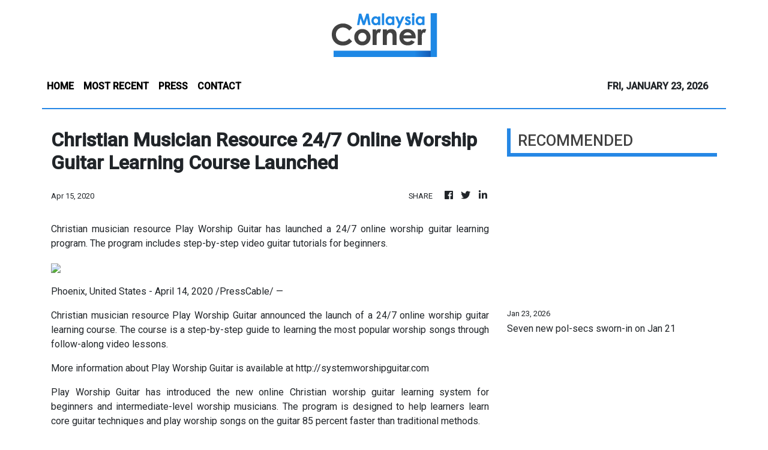

--- FILE ---
content_type: text/html; charset=utf-8
request_url: https://us-central1-vertical-news-network.cloudfunctions.net/get/fetch-include-rss
body_size: 16078
content:
[
  {
    "id": 112553571,
    "title": "Seven new pol-secs sworn-in on Jan 21",
    "summary": "PETALING JAYA: Seven new political secretaries have been sworn in to seven ministerial portfolios, according to sources. Read full story",
    "slug": "seven-new-polsecs-swornin-on-jan-21",
    "link": "https://www.thestar.com.my/news/nation/2026/01/23/seven-new-pol-secs-sworn-in-on-jan-21",
    "date_published": "2026-01-23T13:51:00.000Z",
    "images": "https://apicms.thestar.com.my/uploads/images/2026/01/23/3735416.jpeg",
    "categories": "1558",
    "img_id": "0",
    "caption": "",
    "country": "Malaysia",
    "source_type": "rss",
    "source": "The Stars"
  },
  {
    "id": 112553572,
    "title": "Investing in OSH not a cost, but a strategic move to drive innovation, resilience, says Dzulkefly",
    "summary": "PUTRAJAYA: Investing in occupational safety and health is not a cost but a strategic investment that strengthens innovation, resilience and long-term economic growth, says Datuk Seri Dr Dzulkefly Ahmad. Read full story",
    "slug": "investing-in-osh-not-a-cost-but-a-strategic-move-to-drive-innovation-resilience-says-dzulkefly",
    "link": "https://www.thestar.com.my/news/nation/2026/01/23/investing-in-osh-not-a-cost-but-a-strategic-move-to-drive-innovation-resilience-says-dzulkefly",
    "date_published": "2026-01-23T13:38:00.000Z",
    "images": "https://apicms.thestar.com.my/uploads/images/2026/01/23/3735414.JPG",
    "categories": "1558",
    "img_id": "0",
    "caption": "",
    "country": "Malaysia",
    "source_type": "rss",
    "source": "The Stars"
  },
  {
    "id": 112553075,
    "title": "Capital A completes PN17 regularisation following RM5.51bil capital reduction",
    "summary": "KUALA LUMPUR: Capital A Bhd has officially completed its Practice Note 17 (PN17) regularisation plan today following the lodgement of a sealed High Court order confirming a capital reduction of RM5.51 billion. Read full story",
    "slug": "capital-a-completes-pn17-regularisation-following-rm551bil-capital-reduction",
    "link": "https://www.thestar.com.my/business/business-news/2026/01/23/capital-a-completes-pn17-regularisation-following-rm551bil-capital-reduction",
    "date_published": "2026-01-23T13:24:00.000Z",
    "images": "https://apicms.thestar.com.my/uploads/images/2026/01/23/3735411.jpeg",
    "categories": "353,577,598,1155,1157,1158,1245,1941,1962",
    "img_id": "0",
    "caption": "",
    "country": "Malaysia",
    "source_type": "rss",
    "source": "The Stars"
  },
  {
    "id": 112553573,
    "title": "Kinabatangan, Lamag by-elections: EC stresses compliance with election rules",
    "summary": "KINABATANGAN: All voters in the by-elections for the Kinabatangan parliamentary seat and the Lamag state seat have been reminded not to wear clothing, caps, face masks, or carry items bearing party or candidate logos or symbols to polling centres on Saturday (Jan 24). Read full story",
    "slug": "kinabatangan-lamag-byelections-ec-stresses-compliance-with-election-rules",
    "link": "https://www.thestar.com.my/news/nation/2026/01/23/kinabatangan-lamag-by-elections-ec-stresses-compliance-with-election-rules",
    "date_published": "2026-01-23T13:08:00.000Z",
    "images": "https://apicms.thestar.com.my/uploads/images/2026/01/23/3735393.jpg",
    "categories": "1558",
    "img_id": "0",
    "caption": "",
    "country": "Malaysia",
    "source_type": "rss",
    "source": "The Stars"
  },
  {
    "id": 112553584,
    "title": "Harapan leader urges state govt to reconsider Bukit Tagar pig farm",
    "summary": "Sathia expresses concern over the project's location near a large landfill.",
    "slug": "harapan-leader-urges-state-govt-to-reconsider-bukit-tagar-pig-farm",
    "link": "https://www.malaysiakini.com/news/766414",
    "date_published": "2026-01-23T12:50:38.000Z",
    "images": "",
    "categories": "1558",
    "img_id": "0",
    "caption": "",
    "country": "Malaysia",
    "source_type": "rss",
    "source": "Malaysia Kini"
  },
  {
    "id": 112553574,
    "title": "Housing Ministry will continue to enhance URA before re-tabling, says Nga",
    "summary": "PUTRAJAYA: The Housing and Local Government Ministry will continue its efforts to enhance the Urban Renewal Bill. Read full story",
    "slug": "housing-ministry-will-continue-to-enhance-ura-before-retabling-says-nga",
    "link": "https://www.thestar.com.my/news/nation/2026/01/23/housing-ministry-will-continue-to-enhance-ura-before-re-tabling-says-nga",
    "date_published": "2026-01-23T12:46:00.000Z",
    "images": "https://apicms.thestar.com.my/uploads/images/2026/01/23/3735355.JPG",
    "categories": "1558",
    "img_id": "0",
    "caption": "",
    "country": "Malaysia",
    "source_type": "rss",
    "source": "The Stars"
  },
  {
    "id": 112553076,
    "title": "Trump sues JPMorgan, CEO Jamie Dimon for US$5bil over alleged debanking",
    "summary": "U.S. President Donald Trump filed a $5 billion lawsuit against JPMorgan Chase and its CEO Jamie Dimon on Thursday, accusing them of debanking him by closing several of his accounts to further a political agenda. Read full story",
    "slug": "trump-sues-jpmorgan-ceo-jamie-dimon-for-us5bil-over-alleged-debanking",
    "link": "https://www.thestar.com.my/business/business-news/2026/01/23/trump-sues-jpmorgan-ceo-jamie-dimon-for-us5bil-over-alleged-debanking",
    "date_published": "2026-01-23T12:35:00.000Z",
    "images": "https://apicms.thestar.com.my/uploads/images/2026/01/23/3735364.jpeg",
    "categories": "353,577,598,1155,1157,1158,1245,1941,1962",
    "img_id": "0",
    "caption": "",
    "country": "Malaysia",
    "source_type": "rss",
    "source": "The Stars"
  },
  {
    "id": 112553575,
    "title": "Senior VAT 69 commando laid to rest in Ipoh with full police honours",
    "summary": "IPOH: Senior VAT 69 commando, Inspector Khairil Azhar Kamaruddin, who died during a diving training at Mataking Island, Semporna, Sabah, has been laid to rest at the Kariah Masjid Jamek Tanjung Rambutan Muslim Cemetery here at 6.10pm on Friday (Jan 23). Read full story",
    "slug": "senior-vat-69-commando-laid-to-rest-in-ipoh-with-full-police-honours",
    "link": "https://www.thestar.com.my/news/nation/2026/01/23/senior-vat-69-commando-laid-to-rest-in-ipoh-with-full-police-honours",
    "date_published": "2026-01-23T12:25:00.000Z",
    "images": "https://apicms.thestar.com.my/uploads/images/2026/01/23/3735340.JPG",
    "categories": "1558",
    "img_id": "0",
    "caption": "",
    "country": "Malaysia",
    "source_type": "rss",
    "source": "The Stars"
  },
  {
    "id": 112553576,
    "title": "Zara Qairina inquest: Witness describes night of July 15 as &#039;tense and scary&#039; at SMKA dormitory",
    "summary": "KOTA KINABALU: A student witness told the Coroner's Court here Friday (Jan 23) that the atmosphere at the SMKA Tun Datu Mustapha dormitory on the night of July 15, 2025, was \"tense\" and \"scary\". Read full story",
    "slug": "zara-qairina-inquest-witness-describes-night-of-july-15-as-039tense-and-scary039-at-smka-dormitory",
    "link": "https://www.thestar.com.my/news/nation/2026/01/23/zara-qairina-inquest-witness-describes-night-of-july-15-as-039tense-and-scary039-at-smka-dormitory",
    "date_published": "2026-01-23T12:14:00.000Z",
    "images": "https://apicms.thestar.com.my/uploads/images/2026/01/23/3735329.jpg",
    "categories": "1558",
    "img_id": "0",
    "caption": "",
    "country": "Malaysia",
    "source_type": "rss",
    "source": "The Stars"
  },
  {
    "id": 112542474,
    "title": "Vague education plan raises more questions than answers, says MCA Youth",
    "summary": "PETALING JAYA: The newly launched National Education Plan 2026-2035 must have a clear direction and detailed information if it is to address existing problems in our education system, says Ling Tian Soon. Read full story",
    "slug": "vague-education-plan-raises-more-questions-than-answers-says-mca-youth",
    "link": "https://www.thestar.com.my/news/nation/2026/01/23/vague-education-plan-raises-more-questions-than-answers-says-mca-youth",
    "date_published": "2026-01-23T11:53:00.000Z",
    "images": "https://apicms.thestar.com.my/uploads/images/2026/01/23/3735301.jpg",
    "categories": "1558",
    "img_id": "0",
    "caption": "",
    "country": "Malaysia",
    "source_type": "rss",
    "source": "The Stars"
  },
  {
    "id": 112542475,
    "title": "JB crane operator dies 45m above ground, Bomba deploys specialised tools to retrieve body",
    "summary": "JOHOR BARU: A crane operator died while he was in his machine some 45m above ground on Friday (Jan 23). Read full story",
    "slug": "jb-crane-operator-dies-45m-above-ground-bomba-deploys-specialised-tools-to-retrieve-body",
    "link": "https://www.thestar.com.my/news/nation/2026/01/23/jb-crane-operator-dies-45m-above-ground-bomba-deploys-specialised-tools-to-retrieve-body",
    "date_published": "2026-01-23T11:37:00.000Z",
    "images": "https://apicms.thestar.com.my/uploads/images/2026/01/23/3735273.jpg",
    "categories": "1558",
    "img_id": "0",
    "caption": "",
    "country": "Malaysia",
    "source_type": "rss",
    "source": "The Stars"
  },
  {
    "id": 112542491,
    "title": "Border adjustment scientific, not political concession - minister",
    "summary": "Arthur says reports on Malaysia ceding territory 'inaccurate'.",
    "slug": "border-adjustment-scientific-not-political-concession-minister",
    "link": "https://www.malaysiakini.com/news/766409",
    "date_published": "2026-01-23T11:30:20.000Z",
    "images": "",
    "categories": "1558",
    "img_id": "0",
    "caption": "",
    "country": "Malaysia",
    "source_type": "rss",
    "source": "Malaysia Kini"
  },
  {
    "id": 112541982,
    "title": "YNH Property defers perpetual securities coupon payments to preserve liquidity",
    "summary": "KUALA LUMPUR: YNH Property Bhd has decided to defer upcoming coupon payments under its perpetual securities issuance programme as a strategic move to conserve cash reserves. Read full story",
    "slug": "ynh-property-defers-perpetual-securities-coupon-payments-to-preserve-liquidity",
    "link": "https://www.thestar.com.my/business/business-news/2026/01/23/ynh-property-defers-perpetual-securities-coupon-payments-to-preserve-liquidity",
    "date_published": "2026-01-23T11:21:00.000Z",
    "images": "https://apicms.thestar.com.my/uploads/images/2026/01/23/3735260.jpg",
    "categories": "353,577,598,1155,1157,1158,1245,1941,1962",
    "img_id": "0",
    "caption": "",
    "country": "Malaysia",
    "source_type": "rss",
    "source": "The Stars"
  },
  {
    "id": 112541983,
    "title": "Economic confidence lifts ringgit versus US dollar, major currencies at the close today",
    "summary": "KUALA LUMPUR: The ringgit broke through the key psychological level of 4.00 against the US dollar, touching a more than seven-year high of 3.9992 earlier today, buoyed by a robust outlook for Malaysia's economy, easing geopolitical tensions, and the decision to maintain the Overnight Policy Rate. Read full story",
    "slug": "economic-confidence-lifts-ringgit-versus-us-dollar-major-currencies-at-the-close-today",
    "link": "https://www.thestar.com.my/business/business-news/2026/01/23/economic-confidence-lifts-ringgit-versus-us-dollar-major-currencies-at-the-close-today",
    "date_published": "2026-01-23T10:59:00.000Z",
    "images": "https://apicms.thestar.com.my/uploads/images/2026/01/23/3735246.jpg",
    "categories": "353,577,598,1155,1157,1158,1245,1941,1962",
    "img_id": "0",
    "caption": "",
    "country": "Malaysia",
    "source_type": "rss",
    "source": "The Stars"
  },
  {
    "id": 112542476,
    "title": "MHIT reforms aim to reset healthcare insurance, curb rising premiums",
    "summary": "KUALA LUMPUR: Reforms under the Medical and Health Insurance/Takaful (MHIT) framework aim to reset Malaysia's healthcare insurance system by shifting away from fee-for-service payments towards a value-based model, in a move to curb rising premiums and improve patient access to care. Read full story",
    "slug": "mhit-reforms-aim-to-reset-healthcare-insurance-curb-rising-premiums",
    "link": "https://www.thestar.com.my/news/nation/2026/01/23/mhit-reforms-aim-to-reset-healthcare-insurance-curb-rising-premiums",
    "date_published": "2026-01-23T10:36:00.000Z",
    "images": "https://apicms.thestar.com.my/uploads/images/2026/01/23/3735210.jpeg",
    "categories": "1558",
    "img_id": "0",
    "caption": "",
    "country": "Malaysia",
    "source_type": "rss",
    "source": "The Stars"
  },
  {
    "id": 112542477,
    "title": "Two children in Sandakan get out of car just before thief drives off with vehicle",
    "summary": "KOTA KINABALU: Two children have managed to escape just before the car they were in was stolen in Sandakan. Read full story",
    "slug": "two-children-in-sandakan-get-out-of-car-just-before-thief-drives-off-with-vehicle",
    "link": "https://www.thestar.com.my/news/nation/2026/01/23/two-children-in-sandakan-get-out-of-car-just-before-thief-drives-off-with-vehicle",
    "date_published": "2026-01-23T10:31:00.000Z",
    "images": "https://apicms.thestar.com.my/uploads/images/2026/01/23/3735190.jpg",
    "categories": "1558",
    "img_id": "0",
    "caption": "",
    "country": "Malaysia",
    "source_type": "rss",
    "source": "The Stars"
  },
  {
    "id": 112541984,
    "title": "Citaglobal secures RM48.5mil MCMC Wi-Fi project",
    "summary": "KUALA LUMPUR: Citaglobal Bhd's wholly-owned subsidiary, Citaglobal Telecommunication Sdn Bhd (CGT), has accepted approval from the Malaysian Communications and Multimedia Commission (MCMC) for a RM48.5mil Wi-Fi connectivity project under the Universal Service Provision (USP) initiative. Read full story",
    "slug": "citaglobal-secures-rm485mil-mcmc-wifi-project",
    "link": "https://www.thestar.com.my/business/business-news/2026/01/23/citaglobal-secures-rm485mil-mcmc-wi-fi-project",
    "date_published": "2026-01-23T10:29:00.000Z",
    "images": "https://apicms.thestar.com.my/uploads/images/2026/01/23/3735187.JPG",
    "categories": "353,577,598,1155,1157,1158,1245,1941,1962",
    "img_id": "0",
    "caption": "",
    "country": "Malaysia",
    "source_type": "rss",
    "source": "The Stars"
  },
  {
    "id": 112542492,
    "title": "MCMC lifts temporary access restriction on Grok",
    "summary": "'This comes after company confirms implementing security measures on application.'",
    "slug": "mcmc-lifts-temporary-access-restriction-on-grok",
    "link": "https://www.malaysiakini.com/news/766402",
    "date_published": "2026-01-23T10:25:35.000Z",
    "images": "",
    "categories": "1558",
    "img_id": "0",
    "caption": "",
    "country": "Malaysia",
    "source_type": "rss",
    "source": "Malaysia Kini"
  },
  {
    "id": 112541985,
    "title": "Hartanah wins RM184mil Sarawak Stadium job",
    "summary": "KUALA LUMPUR: Hartanah Kenyalang Bhd's wholly-owned subsidiary, Hartanah Construction Sdn Bhd, has secured a RM184.3mil contract for the upgrade and repair of the Sarawak Stadium from Sarawak's Public Works Department. Read full story",
    "slug": "hartanah-wins-rm184mil-sarawak-stadium-job",
    "link": "https://www.thestar.com.my/business/business-news/2026/01/23/hartanah-wins-rm184mil-sarawak-stadium-job",
    "date_published": "2026-01-23T10:14:00.000Z",
    "images": "https://apicms.thestar.com.my/uploads/images/2026/01/23/3735150.jpg",
    "categories": "353,577,598,1155,1157,1158,1245,1941,1962",
    "img_id": "0",
    "caption": "",
    "country": "Malaysia",
    "source_type": "rss",
    "source": "The Stars"
  },
  {
    "id": 112542478,
    "title": "Umno welcomes URA withdrawal, suggests further refinements before re-tabled",
    "summary": "PETALING JAYA: Umno has welcomed the Cabinet's decision to withdraw the proposed Urban Renewal Bill (URA) and suggested further refinement before it is tabled again in Parliament. Read full story",
    "slug": "umno-welcomes-ura-withdrawal-suggests-further-refinements-before-retabled",
    "link": "https://www.thestar.com.my/news/nation/2026/01/23/umno-welcomes-ura-withdrawal-suggests-further-refinements-before-re-tabled",
    "date_published": "2026-01-23T10:09:00.000Z",
    "images": "https://apicms.thestar.com.my/uploads/images/2026/01/23/3735155.JPG",
    "categories": "1558",
    "img_id": "0",
    "caption": "",
    "country": "Malaysia",
    "source_type": "rss",
    "source": "The Stars"
  },
  {
    "id": 112542479,
    "title": "FIFA lifts player transfer ban on Kelantan Red Warrior FC",
    "summary": "KOTA BARU: World football governing body FIFA has lifted a player transfer ban imposed on Kelantan Red Warrior FC, thereby enabling the club to register new foreign players for this season's Malaysia League (M-League) campaign. Read full story",
    "slug": "fifa-lifts-player-transfer-ban-on-kelantan-red-warrior-fc",
    "link": "https://www.thestar.com.my/sport/football/2026/01/23/fifa-lifts-player-transfer-ban-on-kelantan-red-warrior-fc",
    "date_published": "2026-01-23T10:07:00.000Z",
    "images": "https://apicms.thestar.com.my/uploads/images/2026/01/23/3735160.jpg",
    "categories": "1558",
    "img_id": "0",
    "caption": "",
    "country": "Malaysia",
    "source_type": "rss",
    "source": "The Stars"
  },
  {
    "id": 112542480,
    "title": "Teacher gets 12 years&#039; jail, rotan for sexually assaulting teen student",
    "summary": "KOTA KINABALU: A tahfiz teacher was sentenced to 12 years' jail with two strokes of the rotan for sexually assaulting a teenager. Read full story",
    "slug": "teacher-gets-12-years039-jail-rotan-for-sexually-assaulting-teen-student",
    "link": "https://www.thestar.com.my/news/nation/2026/01/23/teacher-gets-12-years039-jail-rotan-for-sexually-assaulting-teen-student",
    "date_published": "2026-01-23T09:59:00.000Z",
    "images": "https://apicms.thestar.com.my/uploads/images/2026/01/23/3735146.jpg",
    "categories": "1558",
    "img_id": "0",
    "caption": "",
    "country": "Malaysia",
    "source_type": "rss",
    "source": "The Stars"
  },
  {
    "id": 112533252,
    "title": "EG Industries expands Thailand footprint with RM6.1mil land deal",
    "summary": "KUALA LUMPUR: EG Industries Bhd's wholly-owned subsidiary, SMT Industries Co., Ltd. (SMTI), has proposed to acquire a piece of freehold industrial land in Prachinburi, Thailand, for RM6.1mil. Read full story",
    "slug": "eg-industries-expands-thailand-footprint-with-rm61mil-land-deal",
    "link": "https://www.thestar.com.my/business/business-news/2026/01/23/eg-industries-expands-thailand-footprint-with-rm61mil-land-deal",
    "date_published": "2026-01-23T09:58:00.000Z",
    "images": "https://apicms.thestar.com.my/uploads/images/2026/01/23/3735137.jpg",
    "categories": "353,577,598,1155,1157,1158,1245,1941,1962",
    "img_id": "0",
    "caption": "",
    "country": "Malaysia",
    "source_type": "rss",
    "source": "The Stars"
  },
  {
    "id": 112533253,
    "title": "Insurance, takaful industry publishes reference price guide for private healthcare services",
    "summary": "KUALA LUMPUR: The insurance and takaful industry has published a reference guide on price ranges for common private healthcare services in Malaysia. Read full story",
    "slug": "insurance-takaful-industry-publishes-reference-price-guide-for-private-healthcare-services",
    "link": "https://www.thestar.com.my/business/business-news/2026/01/23/insurance-takaful-industry-publishes-reference-price-guide-for-private-healthcare-services",
    "date_published": "2026-01-23T09:44:00.000Z",
    "images": "https://apicms.thestar.com.my/uploads/images/2026/01/23/3735099.jpeg",
    "categories": "353,577,598,1155,1157,1158,1245,1941,1962",
    "img_id": "0",
    "caption": "",
    "country": "Malaysia",
    "source_type": "rss",
    "source": "The Stars"
  },
  {
    "id": 112533723,
    "title": "Police raid mini casino operating out of Sentul condominium; 18 arrested",
    "summary": "PETALING JAYA: Eighteen individuals were detained following a raid on a mini casino operating out of a condominium unit in Sentul on Thursday (Jan 22). Read full story",
    "slug": "police-raid-mini-casino-operating-out-of-sentul-condominium-18-arrested",
    "link": "https://www.thestar.com.my/news/nation/2026/01/23/police-raid-mini-casino-operating-out-of-sentul-condominium-18-arrested",
    "date_published": "2026-01-23T09:42:00.000Z",
    "images": "https://apicms.thestar.com.my/uploads/images/2026/01/23/3735147.jpeg",
    "categories": "1558",
    "img_id": "0",
    "caption": "",
    "country": "Malaysia",
    "source_type": "rss",
    "source": "The Stars"
  },
  {
    "id": 112533724,
    "title": "Reports claiming M&#039;sia gave more than 5,000ha of land to Indonesia inacurrate, says Kurup",
    "summary": "PUTRAJAYA: The Natural Resources and Environment Sustainability Ministry states that media reports claiming Malaysia handed over 5,207ha of land to Indonesia as compensation for three villages in the Nunukan area near the Sabah-Kalimantan border are inaccurate. Read full story",
    "slug": "reports-claiming-m039sia-gave-more-than-5000ha-of-land-to-indonesia-inacurrate-says-kurup",
    "link": "https://www.thestar.com.my/news/nation/2026/01/23/reports-claiming-m039sia-gave-more-than-5000ha-of-land-to-indonesia-inacurrate-says-kurup",
    "date_published": "2026-01-23T09:30:00.000Z",
    "images": "https://apicms.thestar.com.my/uploads/images/2026/01/23/3735093.JPG",
    "categories": "1558",
    "img_id": "0",
    "caption": "",
    "country": "Malaysia",
    "source_type": "rss",
    "source": "The Stars"
  },
  {
    "id": 112533725,
    "title": "Elevating Malaysian heritage cuisine at KLIA",
    "summary": "TWO of Malaysia's most distinguished homegrown brands, Shangri-La Kuala Lumpur and Malaysia Airlines, have come together in a culinary collaboration to showcase the richness of Malaysian heritage cuisine at the Malaysia Airlines Golden Lounges at Kuala Lumpur International Airport (KLIA) Terminal 1. Read full story",
    "slug": "elevating-malaysian-heritage-cuisine-at-klia",
    "link": "https://www.thestar.com.my/news/nation/2026/01/23/elevating-malaysian-heritage-cuisine-at-klia",
    "date_published": "2026-01-23T09:29:00.000Z",
    "images": "https://apicms.thestar.com.my/uploads/images/2026/01/23/3735091.jpg",
    "categories": "1558",
    "img_id": "0",
    "caption": "",
    "country": "Malaysia",
    "source_type": "rss",
    "source": "The Stars"
  },
  {
    "id": 112533726,
    "title": "Kinabatangan, Lamag by-elections: EC using helicopters and boats to deliver ballot boxes",
    "summary": "KINABATANGAN: The Election Commission (EC) has been deploying helicopters and boats to deliver ballot boxes to polling centres in remote locations for the Kinabatangan parliamentary and Lamag state by-elections. Read full story",
    "slug": "kinabatangan-lamag-byelections-ec-using-helicopters-and-boats-to-deliver-ballot-boxes",
    "link": "https://www.thestar.com.my/news/nation/2026/01/23/kinabatangan-lamag-by-elections-ec-using-helicopters-and-boats-to-deliver-ballot-boxes",
    "date_published": "2026-01-23T09:25:00.000Z",
    "images": "https://apicms.thestar.com.my/uploads/images/2026/01/23/3735110.jpg",
    "categories": "1558",
    "img_id": "0",
    "caption": "",
    "country": "Malaysia",
    "source_type": "rss",
    "source": "The Stars"
  },
  {
    "id": 112533254,
    "title": "FBM KLCI hits seven-year high, ringgit breaches RM4 mark",
    "summary": "KUALA LUMPUR: The FBM KLCI climbed for a third day, to its highest in almost seven years, while the ringgit crossed the psychologically crucial RM4 per US dollar level. Read full story",
    "slug": "fbm-klci-hits-sevenyear-high-ringgit-breaches-rm4-mark",
    "link": "https://www.thestar.com.my/business/business-news/2026/01/23/fbm-klci-hits-seven-year-high-ringgit-breaches-rm4-mark",
    "date_published": "2026-01-23T09:23:00.000Z",
    "images": "https://apicms.thestar.com.my/uploads/images/2026/01/23/3735096.jpeg",
    "categories": "353,577,598,1155,1157,1158,1245,1941,1962",
    "img_id": "0",
    "caption": "",
    "country": "Malaysia",
    "source_type": "rss",
    "source": "The Stars"
  },
  {
    "id": 112533736,
    "title": "University student claims trial to drink driving charge",
    "summary": "He allegedly crashed into the Istana Negara gate this morning.",
    "slug": "university-student-claims-trial-to-drink-driving-charge",
    "link": "https://www.malaysiakini.com/news/766392",
    "date_published": "2026-01-23T09:20:57.000Z",
    "images": "",
    "categories": "1558",
    "img_id": "0",
    "caption": "",
    "country": "Malaysia",
    "source_type": "rss",
    "source": "Malaysia Kini"
  },
  {
    "id": 112533737,
    "title": "Ramadan bazaar sites rental rate under DBKL reduced to RM400 - Yeoh",
    "summary": "Minister says it's to prevent any form of unreasonable financial burden.",
    "slug": "ramadan-bazaar-sites-rental-rate-under-dbkl-reduced-to-rm400-yeoh",
    "link": "https://www.malaysiakini.com/news/766391",
    "date_published": "2026-01-23T09:16:01.000Z",
    "images": "",
    "categories": "1558",
    "img_id": "0",
    "caption": "",
    "country": "Malaysia",
    "source_type": "rss",
    "source": "Malaysia Kini"
  },
  {
    "id": 112533727,
    "title": "Uni student charged with drink-driving, crashing into Istana Negara security barrier",
    "summary": "KUALA LUMPUR: A private university student pleaded not guilty at a Magistrate's Court here Friday (Jan 23) to a charge of driving under the influence of alcohol and crashing into a security barrier at Gate 2 of Istana Negara. Read full story",
    "slug": "uni-student-charged-with-drinkdriving-crashing-into-istana-negara-security-barrier",
    "link": "https://www.thestar.com.my/news/nation/2026/01/23/uni-student-charged-with-drink-driving-crashing-into-istana-negara-security-barrier",
    "date_published": "2026-01-23T09:16:00.000Z",
    "images": "https://apicms.thestar.com.my/uploads/images/2026/01/23/3735062.png",
    "categories": "1558",
    "img_id": "0",
    "caption": "",
    "country": "Malaysia",
    "source_type": "rss",
    "source": "The Stars"
  },
  {
    "id": 112533738,
    "title": "Najib believes money was from Saudi Arabia, lawyer clarifies",
    "summary": "He never said he abandoned this belief - Shafee.",
    "slug": "najib-believes-money-was-from-saudi-arabia-lawyer-clarifies",
    "link": "https://www.malaysiakini.com/news/766388",
    "date_published": "2026-01-23T09:09:08.000Z",
    "images": "",
    "categories": "1558",
    "img_id": "0",
    "caption": "",
    "country": "Malaysia",
    "source_type": "rss",
    "source": "Malaysia Kini"
  },
  {
    "id": 112533728,
    "title": "Ex-Malaysian Merchant Marine deputy chairman freed of insider trading charge",
    "summary": "KUALA LUMPUR: The High Court here on Friday (Jan 23) acquitted former Malaysian Merchant Marine Bhd (MMM) deputy executive chairman Datuk Ramesh Rajaratnam of an insider trading charge. Read full story",
    "slug": "exmalaysian-merchant-marine-deputy-chairman-freed-of-insider-trading-charge",
    "link": "https://www.thestar.com.my/news/nation/2026/01/23/ex-malaysian-merchant-marine-deputy-chairman-freed-of-insider-trading-charge",
    "date_published": "2026-01-23T09:09:00.000Z",
    "images": "https://apicms.thestar.com.my/uploads/images/2026/01/23/3735053.jpg",
    "categories": "1558",
    "img_id": "0",
    "caption": "",
    "country": "Malaysia",
    "source_type": "rss",
    "source": "The Stars"
  },
  {
    "id": 112533730,
    "title": "Cops disrupt international drug ring, seize meth and MDMA worth RM37.3mil",
    "summary": "IPOH: Police have seized RM37.3mil worth of drugs and arrested two suspects in a raid on a bungalow here. Read full story",
    "slug": "cops-disrupt-international-drug-ring-seize-meth-and-mdma-worth-rm373mil",
    "link": "https://www.thestar.com.my/news/nation/2026/01/23/cops-disrupt-international-drug-ring-seize-meth-and-mdma-worth-rm373mil",
    "date_published": "2026-01-23T09:08:00.000Z",
    "images": "https://apicms.thestar.com.my/uploads/images/2026/01/23/3735042.jpg",
    "categories": "1558",
    "img_id": "0",
    "caption": "",
    "country": "Malaysia",
    "source_type": "rss",
    "source": "The Stars"
  },
  {
    "id": 112533729,
    "title": "Najib has not abandoned Saudi donation belief, Shafee clarifies",
    "summary": "KUALA LUMPUR: Datuk Seri Najib Razak maintains that the RM42mil deposited into his personal bank account was a donation from a Saudi monarch, says his lawyer Tan Sri Muhammad Shafee Abdullah. Read full story",
    "slug": "najib-has-not-abandoned-saudi-donation-belief-shafee-clarifies",
    "link": "https://www.thestar.com.my/news/nation/2026/01/23/najib-has-not-abandoned-saudi-donation-belief-shafee-clarifies",
    "date_published": "2026-01-23T09:08:00.000Z",
    "images": "https://apicms.thestar.com.my/uploads/images/2026/01/23/3735084.JPG",
    "categories": "1558",
    "img_id": "0",
    "caption": "",
    "country": "Malaysia",
    "source_type": "rss",
    "source": "The Stars"
  },
  {
    "id": 112533731,
    "title": "X has submitted proof of remedial action over Grok misuse, says Fahmi",
    "summary": "PUTRAJAYA: Social media platform X has submitted all required documentation to authorities to verify the remedial actions it has taken following public complaints over the misuse of its Grok artificial intelligence (AI) tool to generate and edit obscene content, says Datuk Fahmi Fadzil. Read full story",
    "slug": "x-has-submitted-proof-of-remedial-action-over-grok-misuse-says-fahmi",
    "link": "https://www.thestar.com.my/news/nation/2026/01/23/x-has-submitted-proof-of-remedial-action-over-grok-misuse-says-fahmi",
    "date_published": "2026-01-23T08:59:00.000Z",
    "images": "https://apicms.thestar.com.my/uploads/images/2026/01/23/3734998.jpg",
    "categories": "1558",
    "img_id": "0",
    "caption": "",
    "country": "Malaysia",
    "source_type": "rss",
    "source": "The Stars"
  },
  {
    "id": 112533255,
    "title": "Li Ka-shing mulls new ownership structure to complete ports deal",
    "summary": "BILLIONAIRE Li Ka-shing's CK Hutchison Holdings Ltd. is renewing efforts to sell dozens of ports to a global consortium by splitting the deal into separate parcels with different ownership structures, people familiar with the matter said. Read full story",
    "slug": "li-kashing-mulls-new-ownership-structure-to-complete-ports-deal",
    "link": "https://www.thestar.com.my/business/business-news/2026/01/23/li-ka-shing-mulls-new-ownership-structure-to-complete-ports-deal",
    "date_published": "2026-01-23T08:56:00.000Z",
    "images": "https://apicms.thestar.com.my/uploads/images/2026/01/23/3734948.jpg",
    "categories": "353,577,598,1155,1157,1158,1245,1941,1962",
    "img_id": "0",
    "caption": "",
    "country": "Malaysia",
    "source_type": "rss",
    "source": "The Stars"
  },
  {
    "id": 112533732,
    "title": "Too early to support Trump&#039;s Gaza peace board proposal, says Anwar",
    "summary": "BANGI: Datuk Seri Anwar Ibrahim says it is difficult for Malaysia to express early support for a proposed \"Gaza peace board\" without clear and firm guarantees regarding the fate of the people of Palestine. Read full story",
    "slug": "too-early-to-support-trump039s-gaza-peace-board-proposal-says-anwar",
    "link": "https://www.thestar.com.my/news/nation/2026/01/23/too-early-to-support-trump039s-gaza-peace-board-proposal-says-anwar",
    "date_published": "2026-01-23T08:45:00.000Z",
    "images": "https://apicms.thestar.com.my/uploads/images/2026/01/23/3734968.jpg",
    "categories": "1558",
    "img_id": "0",
    "caption": "",
    "country": "Malaysia",
    "source_type": "rss",
    "source": "The Stars"
  },
  {
    "id": 112533256,
    "title": "Trump’s decision day on Fed pick poses stress test for traders",
    "summary": "BOND investors who have spent months wagering that Federal Reserve Chair Jerome Powell's successor will push for interest-rate cuts face a stress test of those bets with President Donald Trump's choice expected any day. Read full story",
    "slug": "trumps-decision-day-on-fed-pick-poses-stress-test-for-traders",
    "link": "https://www.thestar.com.my/business/business-news/2026/01/23/trumps-decision-day-on-fed-pick-poses-stress-test-for-traders",
    "date_published": "2026-01-23T08:33:00.000Z",
    "images": "https://apicms.thestar.com.my/uploads/images/2026/01/23/3734947.JPG",
    "categories": "353,577,598,1155,1157,1158,1245,1941,1962",
    "img_id": "0",
    "caption": "",
    "country": "Malaysia",
    "source_type": "rss",
    "source": "The Stars"
  },
  {
    "id": 112533739,
    "title": "Athlete sues MBPJ, S'gor govt over ban on pet dogs in condos",
    "summary": "Lawyer says by-law used by MBPJ is unlawful.",
    "slug": "athlete-sues-mbpj-sgor-govt-over-ban-on-pet-dogs-in-condos",
    "link": "https://www.malaysiakini.com/news/766382",
    "date_published": "2026-01-23T08:32:03.000Z",
    "images": "",
    "categories": "1558",
    "img_id": "0",
    "caption": "",
    "country": "Malaysia",
    "source_type": "rss",
    "source": "Malaysia Kini"
  },
  {
    "id": 112533740,
    "title": "Ringgit touches 3.99 per USD, strongest in 7 years",
    "summary": "Economists predict it would trade within a range in first half of 2026.",
    "slug": "ringgit-touches-399-per-usd-strongest-in-7-years",
    "link": "https://www.malaysiakini.com/news/766379",
    "date_published": "2026-01-23T08:29:49.000Z",
    "images": "",
    "categories": "1558",
    "img_id": "0",
    "caption": "",
    "country": "Malaysia",
    "source_type": "rss",
    "source": "Malaysia Kini"
  },
  {
    "id": 112528624,
    "title": "Bursa Malaysia launches affordable Mini FTSE KLCI Futures on Jan 26",
    "summary": "KUALA LUMPUR: Bursa Malaysia Bhd will launch the Mini FTSE Bursa Malaysia KLCI Futures (FKLM) on Jan 26, 2026, offering investors a lower-cost entry into the local derivatives market. Read full story",
    "slug": "bursa-malaysia-launches-affordable-mini-ftse-klci-futures-on-jan-26",
    "link": "https://www.thestar.com.my/business/business-news/2026/01/23/bursa-malaysia-launches-affordable-mini-ftse-klci-futures-on-jan-26",
    "date_published": "2026-01-23T07:56:00.000Z",
    "images": "https://apicms.thestar.com.my/uploads/images/2026/01/23/3734813.jpg",
    "categories": "353,577,598,1155,1157,1158,1245,1941,1962",
    "img_id": "0",
    "caption": "",
    "country": "Malaysia",
    "source_type": "rss",
    "source": "The Stars"
  },
  {
    "id": 112529117,
    "title": "10 deviant teachings active in M'sia - Jakim DG",
    "summary": "Education helps spot deviations from true Islamic teachings, Sirajuddin says.",
    "slug": "10-deviant-teachings-active-in-msia-jakim-dg",
    "link": "https://www.malaysiakini.com/news/766375",
    "date_published": "2026-01-23T07:54:38.000Z",
    "images": "",
    "categories": "1558",
    "img_id": "0",
    "caption": "",
    "country": "Malaysia",
    "source_type": "rss",
    "source": "Malaysia Kini"
  },
  {
    "id": 112529118,
    "title": "Cabinet scraps URA proposal, to incorporate feedback - Fahmi",
    "summary": "UPDATED 5.37PM | This is to allow several amendments, says minister.",
    "slug": "cabinet-scraps-ura-proposal-to-incorporate-feedback-fahmi",
    "link": "https://www.malaysiakini.com/news/766374",
    "date_published": "2026-01-23T07:52:06.000Z",
    "images": "",
    "categories": "1558",
    "img_id": "0",
    "caption": "",
    "country": "Malaysia",
    "source_type": "rss",
    "source": "Malaysia Kini"
  },
  {
    "id": 112529105,
    "title": "PBS warns members not to oppose party&#039;s support for Barisan in Lamag, Kinabatangan by-elections",
    "summary": "KINABATANGAN: Parti Bersatu Sabah is warning members not to oppose the party's decision to support Barisan Nasional in the Lamag and Kinabatangan by-elections. Read full story",
    "slug": "pbs-warns-members-not-to-oppose-party039s-support-for-barisan-in-lamag-kinabatangan-byelections",
    "link": "https://www.thestar.com.my/news/nation/2026/01/23/pbs-warns-members-not-to-oppose-party039s-support-for-barisan-in-lamag-kinabatangan-by-elections",
    "date_published": "2026-01-23T07:50:00.000Z",
    "images": "https://apicms.thestar.com.my/uploads/images/2026/01/23/3734827.jpg",
    "categories": "1558",
    "img_id": "0",
    "caption": "",
    "country": "Malaysia",
    "source_type": "rss",
    "source": "The Stars"
  },
  {
    "id": 112529119,
    "title": "Scorpene submarines probe: Sangeet presses MACC for updates",
    "summary": "DAP Women's legal bureau head wants to know if investigations remain active.",
    "slug": "scorpene-submarines-probe-sangeet-presses-macc-for-updates",
    "link": "https://www.malaysiakini.com/news/766373",
    "date_published": "2026-01-23T07:40:39.000Z",
    "images": "",
    "categories": "1558",
    "img_id": "0",
    "caption": "",
    "country": "Malaysia",
    "source_type": "rss",
    "source": "Malaysia Kini"
  },
  {
    "id": 112528625,
    "title": "Gold, silver and platinum extend record‑setting rally",
    "summary": "GOLD notched another record high on Friday, while silver and platinum also extended gains to hit all-time peaks, powered by diminishing confidence in U.S. assets on account of geopolitical tensions and economic uncertainty. Read full story",
    "slug": "gold-silver-and-platinum-extend-recordsetting-rally",
    "link": "https://www.thestar.com.my/business/business-news/2026/01/23/gold-silver-and-platinum-extend-recordsetting-rally",
    "date_published": "2026-01-23T07:39:00.000Z",
    "images": "https://apicms.thestar.com.my/uploads/images/2026/01/23/3734730.jpg",
    "categories": "353,577,598,1155,1157,1158,1245,1941,1962",
    "img_id": "0",
    "caption": "",
    "country": "Malaysia",
    "source_type": "rss",
    "source": "The Stars"
  },
  {
    "id": 112529106,
    "title": "Unlucky draw: Sibu housewife loses RM243K in effort to claim &#039;winnings&#039;",
    "summary": "SIBU: A housewife in her 40s lost RM243,300 after falling victim to an online lucky draw scam. Read full story",
    "slug": "unlucky-draw-sibu-housewife-loses-rm243k-in-effort-to-claim-039winnings039",
    "link": "https://www.thestar.com.my/news/nation/2026/01/23/unlucky-draw-sibu-housewife-loses-rm243k-in-effort-to-claim-039winnings039",
    "date_published": "2026-01-23T07:36:00.000Z",
    "images": "https://apicms.thestar.com.my/uploads/images/2026/01/23/3734793.jpeg",
    "categories": "1558",
    "img_id": "0",
    "caption": "",
    "country": "Malaysia",
    "source_type": "rss",
    "source": "The Stars"
  },
  {
    "id": 112529107,
    "title": "Putra Heights inferno: Phase four rental aid extended for 67 households",
    "summary": "SHAH ALAM: Phase four of the temporary rental assistance, which is from January to March 2026, will be extended to 67 household heads affected by the Putra Heights gas pipeline fire in Subang Jaya. Read full story",
    "slug": "putra-heights-inferno-phase-four-rental-aid-extended-for-67-households",
    "link": "https://www.thestar.com.my/news/nation/2026/01/23/putra-heights-inferno-phase-four-rental-aid-extended-for-67-households",
    "date_published": "2026-01-23T07:33:00.000Z",
    "images": "https://apicms.thestar.com.my/uploads/images/2026/01/23/3734792.jpg",
    "categories": "1558",
    "img_id": "0",
    "caption": "",
    "country": "Malaysia",
    "source_type": "rss",
    "source": "The Stars"
  },
  {
    "id": 112529108,
    "title": "Kinabatangan by-election: Villagers brave six-hour river journey to fulfil civic duties",
    "summary": "KINABATANGAN: For many voters from Kampung Kuamut, casting their ballots begins with a six-hour boat ride back to their village. Read full story",
    "slug": "kinabatangan-byelection-villagers-brave-sixhour-river-journey-to-fulfil-civic-duties",
    "link": "https://www.thestar.com.my/news/nation/2026/01/23/kinabatangan-by-election-villagers-brave-six-hour-river-journey-to-fulfil-civic-duties",
    "date_published": "2026-01-23T07:27:00.000Z",
    "images": "https://apicms.thestar.com.my/uploads/images/2026/01/23/3734735.jpeg",
    "categories": "1558",
    "img_id": "0",
    "caption": "",
    "country": "Malaysia",
    "source_type": "rss",
    "source": "The Stars"
  },
  {
    "id": 112529109,
    "title": "Mum of Palapes cadet Syamsul Haris withdraws bid to obtain first autopsy report of his death",
    "summary": "SHAH ALAM: The High Court here has allowed an application by the mother of Reserve Officers Training Unit (Palapes) trainee cadet Syamsul Haris Shamsudin to withdraw a notice of motion seeking an order for Hospital Kota Tinggi, Johor, to provide a copy of the first autopsy report on her son's death. Read full story",
    "slug": "mum-of-palapes-cadet-syamsul-haris-withdraws-bid-to-obtain-first-autopsy-report-of-his-death",
    "link": "https://www.thestar.com.my/news/nation/2026/01/23/mum-of-palapes-cadet-syamsul-haris-withdraws-bid-to-obtain-first-autopsy-report-of-his-death",
    "date_published": "2026-01-23T07:16:00.000Z",
    "images": "https://apicms.thestar.com.my/uploads/images/2026/01/23/3734710.jpg",
    "categories": "1558",
    "img_id": "0",
    "caption": "",
    "country": "Malaysia",
    "source_type": "rss",
    "source": "The Stars"
  },
  {
    "id": 112529120,
    "title": "Curfews and fines: UM groups condemn new campus rules",
    "summary": "UPDATED 5.03PM | They say it's a 'rush job' and contradicts student norms.",
    "slug": "curfews-and-fines-um-groups-condemn-new-campus-rules",
    "link": "https://www.malaysiakini.com/news/766370",
    "date_published": "2026-01-23T07:15:07.000Z",
    "images": "",
    "categories": "1558",
    "img_id": "0",
    "caption": "",
    "country": "Malaysia",
    "source_type": "rss",
    "source": "Malaysia Kini"
  },
  {
    "id": 112528626,
    "title": "Hawkish BOJ signals lift short-term yields to 30-year highs, but not yen",
    "summary": "TOKYO: Hawkish signals from the Bank of Japan on Friday lifted short-term government bond yields to a three-decade high, but did little to curb persistent weakness in the yen. Read full story",
    "slug": "hawkish-boj-signals-lift-shortterm-yields-to-30year-highs-but-not-yen",
    "link": "https://www.thestar.com.my/business/business-news/2026/01/23/hawkish-boj-signals-lift-short-term-yields-to-30-year-highs-but-not-yen",
    "date_published": "2026-01-23T07:13:00.000Z",
    "images": "https://apicms.thestar.com.my/uploads/images/2026/01/23/3734660.JPG",
    "categories": "353,577,598,1155,1157,1158,1245,1941,1962",
    "img_id": "0",
    "caption": "",
    "country": "Malaysia",
    "source_type": "rss",
    "source": "The Stars"
  },
  {
    "id": 112529121,
    "title": "PM urges Bkt Tagar pig farming project be put on hold ",
    "summary": "I will speak to Selangor MB to seek best solution, Anwar says.",
    "slug": "pm-urges-bkt-tagar-pig-farming-project-be-put-on-hold-",
    "link": "https://www.malaysiakini.com/news/766368",
    "date_published": "2026-01-23T07:00:52.000Z",
    "images": "",
    "categories": "1558",
    "img_id": "0",
    "caption": "",
    "country": "Malaysia",
    "source_type": "rss",
    "source": "Malaysia Kini"
  },
  {
    "id": 112529110,
    "title": "Court upholds jail, whipping sentence on celebrity preacher for rape",
    "summary": "SHAH ALAM: The High Court here has upheld the 10-year prison sentence and three strokes of the cane imposed on celebrity preacher Da'i Syed, whose real name is Syed Shah Iqmal Syed Mohd Shaiful, for raping a woman. Read full story",
    "slug": "court-upholds-jail-whipping-sentence-on-celebrity-preacher-for-rape",
    "link": "https://www.thestar.com.my/news/nation/2026/01/23/court-upholds-jail-whipping-sentence-on-celebrity-preacher-for-rape",
    "date_published": "2026-01-23T06:57:00.000Z",
    "images": "https://apicms.thestar.com.my/uploads/images/2026/01/23/3734635.JPG",
    "categories": "1558",
    "img_id": "0",
    "caption": "",
    "country": "Malaysia",
    "source_type": "rss",
    "source": "The Stars"
  },
  {
    "id": 112528627,
    "title": "Ringgit rises to 3.9992 against US dollar amid upbeat outlook",
    "summary": "KUALA LUMPUR: The ringgit breached the RM4 threshold to hit a fresh five-year high as traders assessed strong economic growth and an otherwise upbeat annual outlook. Read full story",
    "slug": "ringgit-rises-to-39992-against-us-dollar-amid-upbeat-outlook",
    "link": "https://www.thestar.com.my/business/business-news/2026/01/23/ringgit-rises-to-39992-against-us-dollar-amid-upbeat-outlook",
    "date_published": "2026-01-23T06:40:00.000Z",
    "images": "https://apicms.thestar.com.my/uploads/images/2026/01/23/3734512.jpeg",
    "categories": "353,577,598,1155,1157,1158,1245,1941,1962",
    "img_id": "0",
    "caption": "",
    "country": "Malaysia",
    "source_type": "rss",
    "source": "The Stars"
  },
  {
    "id": 112528628,
    "title": "Malaysia sovereign fund chief sees ringgit strengthening further",
    "summary": "Malaysia's sovereign wealth fund Khazanah Nasional Bhd. sees the ringgit strengthening further after its run as Asia's top-performing currency last year, its managing director Datuk Amirul Feisal Wan Zahir said.  Read full story",
    "slug": "malaysia-sovereign-fund-chief-sees-ringgit-strengthening-further",
    "link": "https://www.thestar.com.my/business/business-news/2026/01/23/malaysia-sovereign-fund-chief-sees-ringgit-strengthening-further",
    "date_published": "2026-01-23T06:32:00.000Z",
    "images": "https://apicms.thestar.com.my/uploads/images/2026/01/23/3734463.jpg",
    "categories": "353,577,598,1155,1157,1158,1245,1941,1962",
    "img_id": "0",
    "caption": "",
    "country": "Malaysia",
    "source_type": "rss",
    "source": "The Stars"
  },
  {
    "id": 112529111,
    "title": "Fire destroys three squatter houses at Kampung Bellamy",
    "summary": "KUALA LUMPUR: Three squatter houses were completely destroyed in a fire this morning at Jalan Kwangyi, Kampung Bellamy, near the Nirvana Cemetery grounds here. Read full story",
    "slug": "fire-destroys-three-squatter-houses-at-kampung-bellamy",
    "link": "https://www.thestar.com.my/news/nation/2026/01/23/fire-destroys-three-squatter-houses-at-kampung-bellamy",
    "date_published": "2026-01-23T06:29:00.000Z",
    "images": "https://apicms.thestar.com.my/uploads/images/2026/01/23/3734485.jpg",
    "categories": "1558",
    "img_id": "0",
    "caption": "",
    "country": "Malaysia",
    "source_type": "rss",
    "source": "The Stars"
  },
  {
    "id": 112529112,
    "title": "Qualified Sabahans must be open to federal postings outside the state",
    "summary": "KOTA KINABALU: Qualified Sabahans should be more open and prepared to accept placements outside the state for high-ranking positions in the federal civil service, says Chief Minister Datuk Seri Hajiji Noor. Read full story",
    "slug": "qualified-sabahans-must-be-open-to-federal-postings-outside-the-state",
    "link": "https://www.thestar.com.my/news/nation/2026/01/23/qualified-sabahans-must-be-open-to-federal-postings-outside-the-state",
    "date_published": "2026-01-23T06:23:00.000Z",
    "images": "https://apicms.thestar.com.my/uploads/images/2026/01/23/3734468.jpg",
    "categories": "1558",
    "img_id": "0",
    "caption": "",
    "country": "Malaysia",
    "source_type": "rss",
    "source": "The Stars"
  },
  {
    "id": 112528629,
    "title": "Tech-driven consumption in growth focus",
    "summary": "CHINA is accelerating a shift toward a new growth model anchored in tech-driven domestic consumption as geopolitical tensions and technological disruption reshape the global economic landscape, officials, business leaders and economists have said. Read full story",
    "slug": "techdriven-consumption-in-growth-focus",
    "link": "https://www.thestar.com.my/business/business-news/2026/01/23/tech-driven-consumption-in-growth-focus",
    "date_published": "2026-01-23T06:15:00.000Z",
    "images": "https://apicms.thestar.com.my/uploads/images/2026/01/23/3734434.jpeg",
    "categories": "353,577,598,1155,1157,1158,1245,1941,1962",
    "img_id": "0",
    "caption": "",
    "country": "Malaysia",
    "source_type": "rss",
    "source": "The Stars"
  },
  {
    "id": 112529122,
    "title": "Japan PM seeks public backing in snap polls; focus on tax cuts, security",
    "summary": "Takaichi dissolves lower house for general election on Feb 8.",
    "slug": "japan-pm-seeks-public-backing-in-snap-polls-focus-on-tax-cuts-security",
    "link": "https://www.malaysiakini.com/news/766360",
    "date_published": "2026-01-23T06:08:32.000Z",
    "images": "",
    "categories": "1558",
    "img_id": "0",
    "caption": "",
    "country": "Malaysia",
    "source_type": "rss",
    "source": "Malaysia Kini"
  },
  {
    "id": 112529113,
    "title": "Former armed forces chief vows to clear his name after corruption charges",
    "summary": "KUALA LUMPUR: Former armed forces chief Tan Sri Mohd Nizam Jaafar wants to clear his name through due process and maintains that the Armed Forces are not affected by his case. Read full story",
    "slug": "former-armed-forces-chief-vows-to-clear-his-name-after-corruption-charges",
    "link": "https://www.thestar.com.my/news/nation/2026/01/23/former-armed-forces-chief-vows-to-clear-his-name-after-corruption-charges",
    "date_published": "2026-01-23T06:06:00.000Z",
    "images": "https://apicms.thestar.com.my/uploads/images/2026/01/23/3734442.JPG",
    "categories": "1558",
    "img_id": "0",
    "caption": "",
    "country": "Malaysia",
    "source_type": "rss",
    "source": "The Stars"
  },
  {
    "id": 112529114,
    "title": "MCMC restores Grok access to users in Malaysia effective today (Jan 23)",
    "summary": "MCMC said the move comes after receiving confirmation that platform X has implemented additional preventive and security measures for Grok, an AI chatbot application. Read full story",
    "slug": "mcmc-restores-grok-access-to-users-in-malaysia-effective-today-jan-23",
    "link": "https://www.thestar.com.my/tech/tech-news/2026/01/23/mcmc-restores-grok-access-to-users-in-malaysia-effective-today-jan-23",
    "date_published": "2026-01-23T06:05:00.000Z",
    "images": "https://apicms.thestar.com.my/uploads/images/2026/01/23/3734425.JPG",
    "categories": "1558",
    "img_id": "0",
    "caption": "",
    "country": "Malaysia",
    "source_type": "rss",
    "source": "The Stars"
  },
  {
    "id": 112529123,
    "title": "Indonesian woman first to receive community service for littering",
    "summary": "Anita Lukman also fined RM500 for discarding cigarette butts, drinking bottles in public area.",
    "slug": "indonesian-woman-first-to-receive-community-service-for-littering",
    "link": "https://www.malaysiakini.com/news/766358",
    "date_published": "2026-01-23T05:59:42.000Z",
    "images": "",
    "categories": "1558",
    "img_id": "0",
    "caption": "",
    "country": "Malaysia",
    "source_type": "rss",
    "source": "Malaysia Kini"
  },
  {
    "id": 112518745,
    "title": "VAT 69 commando’s remains flown home to Perak for burial",
    "summary": "PETALING JAYA: The body of Insp Khairil Azhar Kamaruddin has been flown home to Perak for burial, police said. Read full story",
    "slug": "vat-69-commandos-remains-flown-home-to-perak-for-burial",
    "link": "https://www.thestar.com.my/news/nation/2026/01/23/vat-69-commandos-remains-flown-home-to-perak-for-burial",
    "date_published": "2026-01-23T05:41:00.000Z",
    "images": "https://apicms.thestar.com.my/uploads/images/2026/01/23/3734392.jpg",
    "categories": "1558",
    "img_id": "0",
    "caption": "",
    "country": "Malaysia",
    "source_type": "rss",
    "source": "The Stars"
  },
  {
    "id": 112518746,
    "title": "418 litterbugs caught nationwide since Jan 1",
    "summary": "JOHOR BARU: A total of 418 notices have been issued against litterbugs nationwide since the beginning of the year. Read full story",
    "slug": "418-litterbugs-caught-nationwide-since-jan-1",
    "link": "https://www.thestar.com.my/news/nation/2026/01/23/418-litterbugs-caught-nationwide-since-jan-1",
    "date_published": "2026-01-23T05:34:00.000Z",
    "images": "https://apicms.thestar.com.my/uploads/images/2026/01/23/3734379.jpg",
    "categories": "1558",
    "img_id": "0",
    "caption": "",
    "country": "Malaysia",
    "source_type": "rss",
    "source": "The Stars"
  },
  {
    "id": 112518753,
    "title": "Year 1 at age 6: Education group objects to hurried implementation",
    "summary": "Plan did not consider implications to stakeholders, it says.",
    "slug": "year-1-at-age-6-education-group-objects-to-hurried-implementation",
    "link": "https://www.malaysiakini.com/news/766357",
    "date_published": "2026-01-23T05:33:48.000Z",
    "images": "",
    "categories": "1558",
    "img_id": "0",
    "caption": "",
    "country": "Malaysia",
    "source_type": "rss",
    "source": "Malaysia Kini"
  },
  {
    "id": 112518754,
    "title": "COMMENT | Education plan: Leave no child behind",
    "summary": "Important to ensure students learn in safe, supportive environment that enables their development.",
    "slug": "comment-education-plan-leave-no-child-behind",
    "link": "https://www.malaysiakini.com/news/766356",
    "date_published": "2026-01-23T05:30:00.000Z",
    "images": "",
    "categories": "1558",
    "img_id": "0",
    "caption": "",
    "country": "Malaysia",
    "source_type": "rss",
    "source": "Malaysia Kini"
  },
  {
    "id": 112518266,
    "title": "Leading index up 0.2% in Nov, economic momentum remains steady -- DOSM",
    "summary": "KUALA LUMPUR: Malaysia's economic outlook moderated in November 2025, with the Leading Index (LI) increasing 0.2 per cent to 113.2 points from 113.0 points in the corresponding period last year, supported by domestic demand. Read full story",
    "slug": "leading-index-up-02-in-nov-economic-momentum-remains-steady-dosm",
    "link": "https://www.thestar.com.my/business/business-news/2026/01/23/leading-index-up-02-in-nov-economic-momentum-remains-steady----dosm",
    "date_published": "2026-01-23T05:11:00.000Z",
    "images": "https://apicms.thestar.com.my/uploads/images/2026/01/23/3734356.jpeg",
    "categories": "353,577,598,1155,1157,1158,1245,1941,1962",
    "img_id": "0",
    "caption": "",
    "country": "Malaysia",
    "source_type": "rss",
    "source": "The Stars"
  },
  {
    "id": 112518267,
    "title": "Singapore core inflation at 1.2% y-o-y in December",
    "summary": "SINGAPORE: Singapore's key consumer price gauge rose 1.2% in December from a year earlier, official data showed on Friday. Read full story",
    "slug": "singapore-core-inflation-at-12-yoy-in-december",
    "link": "https://www.thestar.com.my/business/business-news/2026/01/23/singapore-core-inflation-at-12-y-o-y-in-december",
    "date_published": "2026-01-23T05:08:00.000Z",
    "images": "https://apicms.thestar.com.my/uploads/images/2026/01/23/3734352.JPG",
    "categories": "353,577,598,1155,1157,1158,1245,1941,1962",
    "img_id": "0",
    "caption": "",
    "country": "Malaysia",
    "source_type": "rss",
    "source": "The Stars"
  },
  {
    "id": 112518747,
    "title": "Kelantan cops tighten border security following insurgent activity in southern Thailand",
    "summary": "PETALING JAYA: Kelantan police have demolished illegal bases and closed unauthorised routes along the border with Thailand as a proactive preventive measure. Read full story",
    "slug": "kelantan-cops-tighten-border-security-following-insurgent-activity-in-southern-thailand",
    "link": "https://www.thestar.com.my/news/nation/2026/01/23/kelantan-cops-tighten-border-security-following-insurgent-activity-in-southern-thailand",
    "date_published": "2026-01-23T05:07:00.000Z",
    "images": "https://apicms.thestar.com.my/uploads/images/2026/01/23/3734353.jpg",
    "categories": "1558",
    "img_id": "0",
    "caption": "",
    "country": "Malaysia",
    "source_type": "rss",
    "source": "The Stars"
  },
  {
    "id": 112518268,
    "title": "FBM KLCI poised to end on weekly gain after volatile week",
    "summary": "KUALA LUMPUR: The FBM KLCI slipped in morning trading, but remained set to close the week on a slight gain after a volatile week marked by geopolitical turmoil and tariff threats. Read full story",
    "slug": "fbm-klci-poised-to-end-on-weekly-gain-after-volatile-week",
    "link": "https://www.thestar.com.my/business/business-news/2026/01/23/fbm-klci-poised-to-end-on-weekly-gain-after-volatile-week",
    "date_published": "2026-01-23T04:52:00.000Z",
    "images": "https://apicms.thestar.com.my/uploads/images/2026/01/23/3734312.jpg",
    "categories": "353,577,598,1155,1157,1158,1245,1941,1962",
    "img_id": "0",
    "caption": "",
    "country": "Malaysia",
    "source_type": "rss",
    "source": "The Stars"
  },
  {
    "id": 112518269,
    "title": "Japan&#039;s Nikkei advances, bond futures slip after BOJ holds rates steady",
    "summary": "TOKYO: Japan's Nikkei stock average extended its advance and government bond futures turned lower on Friday after the Bank of Japan left interest rates unchanged, as had been widely expected. Read full story",
    "slug": "japan039s-nikkei-advances-bond-futures-slip-after-boj-holds-rates-steady",
    "link": "https://www.thestar.com.my/business/business-news/2026/01/23/japan039s-nikkei-advances-bond-futures-slip-after-boj-holds-rates-steady",
    "date_published": "2026-01-23T04:27:00.000Z",
    "images": "https://apicms.thestar.com.my/uploads/images/2026/01/23/3734225.jpg",
    "categories": "353,577,598,1155,1157,1158,1245,1941,1962",
    "img_id": "0",
    "caption": "",
    "country": "Malaysia",
    "source_type": "rss",
    "source": "The Stars"
  },
  {
    "id": 112518748,
    "title": "Nine more reports lodged over video of alleged child abuse at care centre",
    "summary": "SHAH ALAM: Nine more police reports have been filed against a childcare centre that is currently under fire for alleged child abuse. Read full story",
    "slug": "nine-more-reports-lodged-over-video-of-alleged-child-abuse-at-care-centre",
    "link": "https://www.thestar.com.my/news/nation/2026/01/23/nine-more-reports-lodged-over-video-of-alleged-child-abuse-at-care-centre",
    "date_published": "2026-01-23T04:18:00.000Z",
    "images": "https://apicms.thestar.com.my/uploads/images/2026/01/23/3734215.jpg",
    "categories": "1558",
    "img_id": "0",
    "caption": "",
    "country": "Malaysia",
    "source_type": "rss",
    "source": "The Stars"
  },
  {
    "id": 112518749,
    "title": "Sarawak Games to kick off next month",
    "summary": "KUCHING: The Sarawak Games (Suksar) will be held next month as part of preparations for the Malaysia Games (Sukma) later this year, says Datuk Seri Abdul Karim Rahman Hamzah. Read full story",
    "slug": "sarawak-games-to-kick-off-next-month",
    "link": "https://www.thestar.com.my/news/nation/2026/01/23/sarawak-games-to-kick-off-next-month",
    "date_published": "2026-01-23T04:12:00.000Z",
    "images": "https://apicms.thestar.com.my/uploads/images/2026/01/23/3734207.jpg",
    "categories": "1558",
    "img_id": "0",
    "caption": "",
    "country": "Malaysia",
    "source_type": "rss",
    "source": "The Stars"
  },
  {
    "id": 112518750,
    "title": "459 foreign drivers nabbed in Johor JPJ crackdown",
    "summary": "KULAI: The Johor Road Transport Department (JPJ) has taken action against 459 foreigners as part of a special operation targeting illegal foreign drivers. Read full story",
    "slug": "459-foreign-drivers-nabbed-in-johor-jpj-crackdown",
    "link": "https://www.thestar.com.my/news/nation/2026/01/23/459-foreign-drivers-nabbed-in-johor-jpj-crackdown",
    "date_published": "2026-01-23T04:04:00.000Z",
    "images": "https://apicms.thestar.com.my/uploads/images/2026/01/23/3734203.JPG",
    "categories": "1558",
    "img_id": "0",
    "caption": "",
    "country": "Malaysia",
    "source_type": "rss",
    "source": "The Stars"
  },
  {
    "id": 112518755,
    "title": "Drunk driver arrested after early morning crash at Istana Negara",
    "summary": "21-year-old driver tested above the legal alcohol limit.",
    "slug": "drunk-driver-arrested-after-early-morning-crash-at-istana-negara",
    "link": "https://www.malaysiakini.com/news/766346",
    "date_published": "2026-01-23T03:57:16.000Z",
    "images": "",
    "categories": "1558",
    "img_id": "0",
    "caption": "",
    "country": "Malaysia",
    "source_type": "rss",
    "source": "Malaysia Kini"
  },
  {
    "id": 112508678,
    "title": "Two foreigners first to be charged with littering under new law",
    "summary": "JOHOR BARU: Two foreign nationals have become the first people in the country to be charged under a new anti-littering law. Read full story",
    "slug": "two-foreigners-first-to-be-charged-with-littering-under-new-law",
    "link": "https://www.thestar.com.my/news/nation/2026/01/23/two-foreigners-first-to-be-charged-for-littering-under-new-law",
    "date_published": "2026-01-23T03:54:00.000Z",
    "images": "https://apicms.thestar.com.my/uploads/images/2026/01/23/3734178.jpg",
    "categories": "1558",
    "img_id": "0",
    "caption": "",
    "country": "Malaysia",
    "source_type": "rss",
    "source": "The Stars"
  },
  {
    "id": 112508679,
    "title": "Ex-manager claims trial to receiving and concealing RM1.4mil in stolen money",
    "summary": "IPOH: A former senior manager of a multinational company has been charged with dishonestly receiving and concealment of RM1.4mil in stolen money. Read full story",
    "slug": "exmanager-claims-trial-to-receiving-and-concealing-rm14mil-in-stolen-money",
    "link": "https://www.thestar.com.my/news/nation/2026/01/23/ex-manager-claims-trial-to-receiving-and-concealing-rm14mil-in-stolen-money",
    "date_published": "2026-01-23T03:45:00.000Z",
    "images": "https://apicms.thestar.com.my/uploads/images/2026/01/23/3734169.jpg",
    "categories": "1558",
    "img_id": "0",
    "caption": "",
    "country": "Malaysia",
    "source_type": "rss",
    "source": "The Stars"
  },
  {
    "id": 112508690,
    "title": "Wan Saiful invites Rafizi to revive bill separating PM from finance portfolio",
    "summary": "UPDATED 12.10PM | If Pandan MP is ready, I will become joint proposer, he says.",
    "slug": "wan-saiful-invites-rafizi-to-revive-bill-separating-pm-from-finance-portfolio",
    "link": "https://www.malaysiakini.com/news/766343",
    "date_published": "2026-01-23T03:39:23.000Z",
    "images": "",
    "categories": "1558",
    "img_id": "0",
    "caption": "",
    "country": "Malaysia",
    "source_type": "rss",
    "source": "Malaysia Kini"
  },
  {
    "id": 112508680,
    "title": "In the dock over RM50,000 bribe to DOE officer",
    "summary": "SEREMBAN: A man has claimed trial to a charge of giving an Environment Department officer a RM50,000 bribe to prevent action being taken against an electronic waste (e-waste) facility. Read full story",
    "slug": "in-the-dock-over-rm50000-bribe-to-doe-officer",
    "link": "https://www.thestar.com.my/news/nation/2026/01/23/in-the-dock-over-rm50000-bribe-to-doe-officer",
    "date_published": "2026-01-23T03:25:00.000Z",
    "images": "https://apicms.thestar.com.my/uploads/images/2026/01/23/3734125.jpg",
    "categories": "1558",
    "img_id": "0",
    "caption": "",
    "country": "Malaysia",
    "source_type": "rss",
    "source": "The Stars"
  },
  {
    "id": 112508681,
    "title": "Man killed, another hurt as 4WD plunges into sewer pit in Lahad Datu",
    "summary": "KOTA KINABALU: A man was killed and another seriously injured following a mishap along Jalan Pantai heading towards Lahad Datu town early Friday (Jan 23). Read full story",
    "slug": "man-killed-another-hurt-as-4wd-plunges-into-sewer-pit-in-lahad-datu",
    "link": "https://www.thestar.com.my/news/nation/2026/01/23/man-killed-another-hurt-as-4wd-plunges-into-sewer-pit-in-lahad-datu",
    "date_published": "2026-01-23T03:21:00.000Z",
    "images": "https://apicms.thestar.com.my/uploads/images/2026/01/23/3734115.jpg",
    "categories": "1558",
    "img_id": "0",
    "caption": "",
    "country": "Malaysia",
    "source_type": "rss",
    "source": "The Stars"
  },
  {
    "id": 112508691,
    "title": "Minister: 11-year low in unemployment, household incomes rise",
    "summary": "Minimum wage and aid schemes said to lift incomes, curb poverty.",
    "slug": "minister-11year-low-in-unemployment-household-incomes-rise",
    "link": "https://www.malaysiakini.com/news/766341",
    "date_published": "2026-01-23T03:08:35.000Z",
    "images": "",
    "categories": "1558",
    "img_id": "0",
    "caption": "",
    "country": "Malaysia",
    "source_type": "rss",
    "source": "Malaysia Kini"
  },
  {
    "id": 112508209,
    "title": "Oil prices rebound after Trump comments on &#039;armada&#039; moving to Iran spur supply worries",
    "summary": "PERTH: Oil prices rebounded on Friday after U.S. President Donald Trump renewed threats against major Middle Eastern producer Iran, raising concerns of military action that could disrupt supplies. Read full story",
    "slug": "oil-prices-rebound-after-trump-comments-on-039armada039-moving-to-iran-spur-supply-worries",
    "link": "https://www.thestar.com.my/business/business-news/2026/01/23/oil-prices-rebound-after-trump-comments-on-039armada039-moving-to-iran-spur-supply-worries",
    "date_published": "2026-01-23T03:08:00.000Z",
    "images": "https://apicms.thestar.com.my/uploads/images/2026/01/23/3734103.jpeg",
    "categories": "353,577,598,1155,1157,1158,1245,1941,1962",
    "img_id": "0",
    "caption": "",
    "country": "Malaysia",
    "source_type": "rss",
    "source": "The Stars"
  },
  {
    "id": 112508682,
    "title": "Man under probe for lodging false police report",
    "summary": "KUALA LUMPUR: A man who claimed he had been robbed was found to have lodged a false police report. Read full story",
    "slug": "man-under-probe-for-lodging-false-police-report",
    "link": "https://www.thestar.com.my/news/nation/2026/01/23/man-under-probe-for-lodging-false-police-report",
    "date_published": "2026-01-23T03:07:00.000Z",
    "images": "https://apicms.thestar.com.my/uploads/images/2026/01/23/3734102.jpg",
    "categories": "1558",
    "img_id": "0",
    "caption": "",
    "country": "Malaysia",
    "source_type": "rss",
    "source": "The Stars"
  },
  {
    "id": 112508683,
    "title": "21-year-old arrested after crashing into Istana Negara barrier",
    "summary": "PETALING JAYA: A 21-year-old man was arrested after the car he was driving crashed into a bollard pole and a barrier gate at Gate 2 of Istana Negara in the early hours of Friday (Jan 23). Read full story",
    "slug": "21yearold-arrested-after-crashing-into-istana-negara-barrier",
    "link": "https://www.thestar.com.my/news/nation/2026/01/23/21-year-old-arrested-after-crashing-into-istana-negara-barrier",
    "date_published": "2026-01-23T03:02:00.000Z",
    "images": "https://apicms.thestar.com.my/uploads/images/2026/01/23/3734101.jpg",
    "categories": "1558",
    "img_id": "0",
    "caption": "",
    "country": "Malaysia",
    "source_type": "rss",
    "source": "The Stars"
  },
  {
    "id": 112508684,
    "title": "Tawau&#039;s SainsXplor aims to drive STEM interest, build knowledge-driven community",
    "summary": "KOTA KINABALU: The PETRONAS SainsXplor science centre in Tawau has attracted over 32,000 visitors since its opening in October. Read full story",
    "slug": "tawau039s-sainsxplor-aims-to-drive-stem-interest-build-knowledgedriven-community",
    "link": "https://www.thestar.com.my/news/nation/2026/01/23/tawau039s-sainsxplor-aims-to-drive-stem-interest-build-knowledge-driven-community",
    "date_published": "2026-01-23T03:01:00.000Z",
    "images": "https://apicms.thestar.com.my/uploads/images/2026/01/23/3734093.jpg",
    "categories": "1558",
    "img_id": "0",
    "caption": "",
    "country": "Malaysia",
    "source_type": "rss",
    "source": "The Stars"
  },
  {
    "id": 112508685,
    "title": "I quit Melaka exco to honour grassroots&#039; voices, says Akmal",
    "summary": "KINABATANGAN: Principle and duty to the grassroots were the main reasons Datuk Dr Muhamad Akmal Saleh resigned as a Melaka state executive councillor, says the Umno Youth chief. Read full story",
    "slug": "i-quit-melaka-exco-to-honour-grassroots039-voices-says-akmal",
    "link": "https://www.thestar.com.my/news/nation/2026/01/23/i-quit-melaka-exco-to-honour-grassroots039-voices-says-akmal",
    "date_published": "2026-01-23T02:55:00.000Z",
    "images": "https://apicms.thestar.com.my/uploads/images/2026/01/23/3734089.jpeg",
    "categories": "1558",
    "img_id": "0",
    "caption": "",
    "country": "Malaysia",
    "source_type": "rss",
    "source": "The Stars"
  },
  {
    "id": 112508686,
    "title": "Ex-army chief Hafizuddeain Jantan charged over RM145,000 in illegal proceeds",
    "summary": "SHAH ALAM: Former army chief Tan Sri Muhammad Hafizuddeain Jantan was charged at the Sessions Court here on two counts of receiving RM145,000 in proceeds allegedly linked to illegal activities. Read full story",
    "slug": "exarmy-chief-hafizuddeain-jantan-charged-over-rm145000-in-illegal-proceeds",
    "link": "https://www.thestar.com.my/news/nation/2026/01/23/ex-army-chief-hafizuddeain-jantan-charged-over-rm145000-in-illegal-proceeds",
    "date_published": "2026-01-23T02:38:00.000Z",
    "images": "https://apicms.thestar.com.my/uploads/images/2026/01/23/3734077.JPG",
    "categories": "1558",
    "img_id": "0",
    "caption": "",
    "country": "Malaysia",
    "source_type": "rss",
    "source": "The Stars"
  },
  {
    "id": 112508210,
    "title": "China likely to set 4.5%-5% growth target in 2026",
    "summary": "BEIJING: China is likely to set a 2026 official economic growth target of between 4.5% and 5%, the South China Morning Post reported on Friday, reflecting how even a $1.2 trillion trade surplus cannot shield the world's No.2 economy from slowing global growth. Read full story",
    "slug": "china-likely-to-set-455-growth-target-in-2026",
    "link": "https://www.thestar.com.my/business/business-news/2026/01/23/china-likely-to-set-45-5-growth-target-in-2026-scmp-reports",
    "date_published": "2026-01-23T02:37:00.000Z",
    "images": "https://apicms.thestar.com.my/uploads/images/2026/01/23/3734073.JPG",
    "categories": "353,577,598,1155,1157,1158,1245,1941,1962",
    "img_id": "0",
    "caption": "",
    "country": "Malaysia",
    "source_type": "rss",
    "source": "The Stars"
  },
  {
    "id": 112508687,
    "title": "No foreign DNA, no forced entry in Sri Aman couple murder probe",
    "summary": "KUCHING: Police have largely completed their investigation into the murder of a married couple found dead in their home in Sri Aman, pending analysis of the victims' mobile phones. Read full story",
    "slug": "no-foreign-dna-no-forced-entry-in-sri-aman-couple-murder-probe",
    "link": "https://www.thestar.com.my/news/nation/2026/01/23/no-foreign-dna-no-forced-entry-in-sri-aman-couple-murder-probe",
    "date_published": "2026-01-23T02:29:00.000Z",
    "images": "https://apicms.thestar.com.my/uploads/images/2026/01/23/3734070.jpg",
    "categories": "1558",
    "img_id": "0",
    "caption": "",
    "country": "Malaysia",
    "source_type": "rss",
    "source": "The Stars"
  },
  {
    "id": 112508692,
    "title": "Investigations still ongoing into alleged misconduct by ministry sec-gen",
    "summary": "It is over viral 11-second video clip showing sec-gen's alleged detention for suspected khalwat.",
    "slug": "investigations-still-ongoing-into-alleged-misconduct-by-ministry-secgen",
    "link": "https://www.malaysiakini.com/news/766334",
    "date_published": "2026-01-23T02:08:08.000Z",
    "images": "",
    "categories": "1558",
    "img_id": "0",
    "caption": "",
    "country": "Malaysia",
    "source_type": "rss",
    "source": "Malaysia Kini"
  },
  {
    "id": 112508693,
    "title": "Former army chief slapped with two more charges",
    "summary": "Hafizuddeain pleads not guilty to additional offences under Anti-Money Laundering Act.",
    "slug": "former-army-chief-slapped-with-two-more-charges",
    "link": "https://www.malaysiakini.com/news/766332",
    "date_published": "2026-01-23T01:59:13.000Z",
    "images": "",
    "categories": "1558",
    "img_id": "0",
    "caption": "",
    "country": "Malaysia",
    "source_type": "rss",
    "source": "Malaysia Kini"
  },
  {
    "id": 112499085,
    "title": "Ex-armed forces chief claims trial to RM4.7mil corruption charges",
    "summary": "KUALA LUMPUR: Former armed forces chief Tan Sri Mohd Nizam Jaafar has been charged at the Sessions Court with four counts of corruption involving more than RM4.7mil. Read full story",
    "slug": "exarmed-forces-chief-claims-trial-to-rm47mil-corruption-charges",
    "link": "https://www.thestar.com.my/news/nation/2026/01/23/ex-armed-forces-chief-claims-trial-to-rm47mil-corruption-charges",
    "date_published": "2026-01-23T01:46:00.000Z",
    "images": "https://apicms.thestar.com.my/uploads/images/2026/01/23/3734022.jpeg",
    "categories": "1558",
    "img_id": "0",
    "caption": "",
    "country": "Malaysia",
    "source_type": "rss",
    "source": "The Stars"
  },
  {
    "id": 112499099,
    "title": "Sarongs, bath towels land ex-armed forces chief in court for graft",
    "summary": "UPDATED 11.33AM | Nizam claims trial to abuse of power, CBT charges.",
    "slug": "sarongs-bath-towels-land-exarmed-forces-chief-in-court-for-graft",
    "link": "https://www.malaysiakini.com/news/766330",
    "date_published": "2026-01-23T01:40:35.000Z",
    "images": "",
    "categories": "1558",
    "img_id": "0",
    "caption": "",
    "country": "Malaysia",
    "source_type": "rss",
    "source": "Malaysia Kini"
  },
  {
    "id": 112498602,
    "title": "Asia stocks edge up ahead of Bank of Japan rate decision",
    "summary": "SINGAPORE: Stocks made tepid gains in early Asian trading on Friday ahead of the Bank of Japan's latest policy meeting, at which it is widely expected to keep rates on hold. Read full story",
    "slug": "asia-stocks-edge-up-ahead-of-bank-of-japan-rate-decision",
    "link": "https://www.thestar.com.my/business/business-news/2026/01/23/asia-stocks-edge-up-ahead-of-bank-of-japan-rate-decision",
    "date_published": "2026-01-23T01:34:00.000Z",
    "images": "https://apicms.thestar.com.my/uploads/images/2026/01/23/3734018.JPG",
    "categories": "353,577,598,1155,1157,1158,1245,1941,1962",
    "img_id": "0",
    "caption": "",
    "country": "Malaysia",
    "source_type": "rss",
    "source": "The Stars"
  },
  {
    "id": 112498603,
    "title": "Ringgit opens near five-year high vs US$ after Bank Negara holds OPR",
    "summary": "KUALA LUMPUR: The ringgit opened near a five-year high against the US dollar on Friday after Bank Negara Malaysia (BNM)'s Monetary Policy Committee (MPC) kept the Overnight Policy Rate (OPR) at 2.75 per cent. Read full story",
    "slug": "ringgit-opens-near-fiveyear-high-vs-us-after-bank-negara-holds-opr",
    "link": "https://www.thestar.com.my/business/business-news/2026/01/23/ringgit-opens-near-five-year-high-vs-us-after-bank-negara-holds-opr",
    "date_published": "2026-01-23T01:33:00.000Z",
    "images": "https://apicms.thestar.com.my/uploads/images/2026/01/23/3734017.jpeg",
    "categories": "353,577,598,1155,1157,1158,1245,1941,1962",
    "img_id": "0",
    "caption": "",
    "country": "Malaysia",
    "source_type": "rss",
    "source": "The Stars"
  },
  {
    "id": 112498604,
    "title": "Rally on Bursa Malaysia takes a breather after recent gains",
    "summary": "KUALA LUMPUR: The FBM KLCI hovered near weekly highs following the previous day's rally triggered by US President Donald Trump stepping back from the tariff threats on Europe. Read full story",
    "slug": "rally-on-bursa-malaysia-takes-a-breather-after-recent-gains",
    "link": "https://www.thestar.com.my/business/business-news/2026/01/23/rally-on-bursa-malaysia-takes-a-breather-after-recent-gains",
    "date_published": "2026-01-23T01:27:00.000Z",
    "images": "https://apicms.thestar.com.my/uploads/images/2026/01/23/3734016.jpg",
    "categories": "353,577,598,1155,1157,1158,1245,1941,1962",
    "img_id": "0",
    "caption": "",
    "country": "Malaysia",
    "source_type": "rss",
    "source": "The Stars"
  },
  {
    "id": 112499086,
    "title": "Immigration DG links entry-point breaches to staff shortage, high workload",
    "summary": "KOTA BHARU: A personnel shortage, excessive workloads, and the absence of round-the-clock CCTV surveillance have been identified as potential weaknesses enabling security breaches at national entry points. Read full story",
    "slug": "immigration-dg-links-entrypoint-breaches-to-staff-shortage-high-workload",
    "link": "https://www.thestar.com.my/news/nation/2026/01/23/immigration-dg-links-entry-point-breaches-to-staff-shortage-high-workload",
    "date_published": "2026-01-23T01:18:00.000Z",
    "images": "https://apicms.thestar.com.my/uploads/images/2026/01/23/3734015.jpg",
    "categories": "1558",
    "img_id": "0",
    "caption": "",
    "country": "Malaysia",
    "source_type": "rss",
    "source": "The Stars"
  }
]